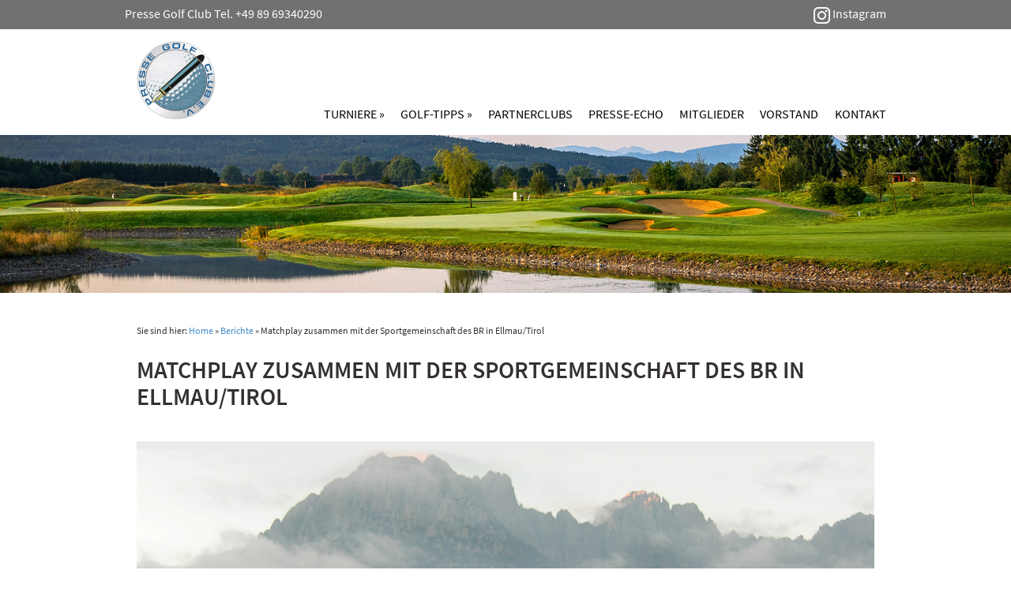

--- FILE ---
content_type: text/html; charset=UTF-8
request_url: https://www.pressegolf.de/matchplay-zusammen-mit-dem-br-in-ellmautirol/
body_size: 7412
content:
<!DOCTYPE html>
<html lang="de">
  <head>
	<meta charset="UTF-8">
	<meta name="viewport" content="width=device-width, initial-scale=1.0">
	<meta http-equiv="X-UA-Compatible" content="IE=edge">
	<title>Matchplay zusammen mit der Sportgemeinschaft des BR in Ellmau/Tirol - Presse Golf ClubPresse Golf Club</title>
	<link rel="profile" href="http://gmpg.org/xfn/11">
	<link rel="pingback" href="">
	<link rel="stylesheet" href="/wp-content/themes/bootstrap/style-new.css" type="text/css" media="all" />
        <link rel="stylesheet" href="https://www.pressegolf.de/wp-content/themes/bootstrap/js/print/css/print-preview.css" type="text/css" media="screen">
	<link rel="shortcut icon" href="https://www.pressegolf.de/wp-content/themes/bootstrap/favicon.png" type="image/x-icon" />
	<meta name='robots' content='index, follow, max-image-preview:large, max-snippet:-1, max-video-preview:-1' />
	<style>img:is([sizes="auto" i], [sizes^="auto," i]) { contain-intrinsic-size: 3000px 1500px }</style>
	
	<!-- This site is optimized with the Yoast SEO plugin v26.1.1 - https://yoast.com/wordpress/plugins/seo/ -->
	<link rel="canonical" href="https://www.pressegolf.de/matchplay-zusammen-mit-dem-br-in-ellmautirol/" />
	<meta property="og:locale" content="de_DE" />
	<meta property="og:type" content="article" />
	<meta property="og:title" content="Matchplay zusammen mit der Sportgemeinschaft des BR in Ellmau/Tirol - Presse Golf Club" />
	<meta property="og:description" content="Auf Initiative der Sportgemeinschaft des Bayerischen Rundfunks und Lucy und Wolfgang Hedinger trafen sich am Wochenende 10./11. Oktober 20 PGC-Mitglieder und BR-Golfer in Ellmau/Tirol. Am Samstag ging es zu einer Proberunde auf den wunderschönen Platz des GC Wilder Kaiser und danach zum gemütlichen Abend im Berggasthof Treichelwirt. Am Sonntag wurde dann bei kühlem, aber zum [&hellip;]" />
	<meta property="og:url" content="https://www.pressegolf.de/matchplay-zusammen-mit-dem-br-in-ellmautirol/" />
	<meta property="og:site_name" content="Presse Golf Club" />
	<meta property="article:published_time" content="2015-10-12T07:33:28+00:00" />
	<meta property="article:modified_time" content="2018-01-19T11:12:49+00:00" />
	<meta property="og:image" content="https://www.pressegolf.de/wp-content/uploads/2018/01/HeaderValley_2017_06758.jpg" />
	<meta property="og:image:width" content="1920" />
	<meta property="og:image:height" content="300" />
	<meta property="og:image:type" content="image/jpeg" />
	<meta name="author" content="pressegolfadmin" />
	<meta name="twitter:card" content="summary_large_image" />
	<meta name="twitter:label1" content="Verfasst von" />
	<meta name="twitter:data1" content="pressegolfadmin" />
	<meta name="twitter:label2" content="Geschätzte Lesezeit" />
	<meta name="twitter:data2" content="1 Minute" />
	<script type="application/ld+json" class="yoast-schema-graph">{"@context":"https://schema.org","@graph":[{"@type":"WebPage","@id":"https://www.pressegolf.de/matchplay-zusammen-mit-dem-br-in-ellmautirol/","url":"https://www.pressegolf.de/matchplay-zusammen-mit-dem-br-in-ellmautirol/","name":"Matchplay zusammen mit der Sportgemeinschaft des BR in Ellmau/Tirol - Presse Golf Club","isPartOf":{"@id":"https://www.pressegolf.de/#website"},"primaryImageOfPage":{"@id":"https://www.pressegolf.de/matchplay-zusammen-mit-dem-br-in-ellmautirol/#primaryimage"},"image":{"@id":"https://www.pressegolf.de/matchplay-zusammen-mit-dem-br-in-ellmautirol/#primaryimage"},"thumbnailUrl":"https://www.pressegolf.de/wp-content/uploads/2018/01/HeaderValley_2017_06758.jpg","datePublished":"2015-10-12T07:33:28+00:00","dateModified":"2018-01-19T11:12:49+00:00","author":{"@id":"https://www.pressegolf.de/#/schema/person/b0ae708ab7346f3917256875719dac6b"},"breadcrumb":{"@id":"https://www.pressegolf.de/matchplay-zusammen-mit-dem-br-in-ellmautirol/#breadcrumb"},"inLanguage":"de","potentialAction":[{"@type":"ReadAction","target":["https://www.pressegolf.de/matchplay-zusammen-mit-dem-br-in-ellmautirol/"]}]},{"@type":"ImageObject","inLanguage":"de","@id":"https://www.pressegolf.de/matchplay-zusammen-mit-dem-br-in-ellmautirol/#primaryimage","url":"https://www.pressegolf.de/wp-content/uploads/2018/01/HeaderValley_2017_06758.jpg","contentUrl":"https://www.pressegolf.de/wp-content/uploads/2018/01/HeaderValley_2017_06758.jpg","width":1920,"height":300},{"@type":"BreadcrumbList","@id":"https://www.pressegolf.de/matchplay-zusammen-mit-dem-br-in-ellmautirol/#breadcrumb","itemListElement":[{"@type":"ListItem","position":1,"name":"Startseite","item":"https://www.pressegolf.de/"},{"@type":"ListItem","position":2,"name":"Matchplay zusammen mit der Sportgemeinschaft des BR in Ellmau/Tirol"}]},{"@type":"WebSite","@id":"https://www.pressegolf.de/#website","url":"https://www.pressegolf.de/","name":"Presse Golf Club","description":"","potentialAction":[{"@type":"SearchAction","target":{"@type":"EntryPoint","urlTemplate":"https://www.pressegolf.de/?s={search_term_string}"},"query-input":{"@type":"PropertyValueSpecification","valueRequired":true,"valueName":"search_term_string"}}],"inLanguage":"de"},{"@type":"Person","@id":"https://www.pressegolf.de/#/schema/person/b0ae708ab7346f3917256875719dac6b","name":"pressegolfadmin"}]}</script>
	<!-- / Yoast SEO plugin. -->


<link rel='dns-prefetch' href='//www.pressegolf.de' />
<link rel="alternate" type="application/rss+xml" title="Presse Golf Club &raquo; Matchplay zusammen mit der Sportgemeinschaft des BR in Ellmau/Tirol-Kommentar-Feed" href="https://www.pressegolf.de/matchplay-zusammen-mit-dem-br-in-ellmautirol/feed/" />
<link rel='stylesheet' id='wp-block-library-css' href='https://www.pressegolf.de/wp-includes/css/dist/block-library/style.min.css?ver=6.8.3' type='text/css' media='all' />
<style id='classic-theme-styles-inline-css' type='text/css'>
/*! This file is auto-generated */
.wp-block-button__link{color:#fff;background-color:#32373c;border-radius:9999px;box-shadow:none;text-decoration:none;padding:calc(.667em + 2px) calc(1.333em + 2px);font-size:1.125em}.wp-block-file__button{background:#32373c;color:#fff;text-decoration:none}
</style>
<style id='global-styles-inline-css' type='text/css'>
:root{--wp--preset--aspect-ratio--square: 1;--wp--preset--aspect-ratio--4-3: 4/3;--wp--preset--aspect-ratio--3-4: 3/4;--wp--preset--aspect-ratio--3-2: 3/2;--wp--preset--aspect-ratio--2-3: 2/3;--wp--preset--aspect-ratio--16-9: 16/9;--wp--preset--aspect-ratio--9-16: 9/16;--wp--preset--color--black: #000000;--wp--preset--color--cyan-bluish-gray: #abb8c3;--wp--preset--color--white: #ffffff;--wp--preset--color--pale-pink: #f78da7;--wp--preset--color--vivid-red: #cf2e2e;--wp--preset--color--luminous-vivid-orange: #ff6900;--wp--preset--color--luminous-vivid-amber: #fcb900;--wp--preset--color--light-green-cyan: #7bdcb5;--wp--preset--color--vivid-green-cyan: #00d084;--wp--preset--color--pale-cyan-blue: #8ed1fc;--wp--preset--color--vivid-cyan-blue: #0693e3;--wp--preset--color--vivid-purple: #9b51e0;--wp--preset--gradient--vivid-cyan-blue-to-vivid-purple: linear-gradient(135deg,rgba(6,147,227,1) 0%,rgb(155,81,224) 100%);--wp--preset--gradient--light-green-cyan-to-vivid-green-cyan: linear-gradient(135deg,rgb(122,220,180) 0%,rgb(0,208,130) 100%);--wp--preset--gradient--luminous-vivid-amber-to-luminous-vivid-orange: linear-gradient(135deg,rgba(252,185,0,1) 0%,rgba(255,105,0,1) 100%);--wp--preset--gradient--luminous-vivid-orange-to-vivid-red: linear-gradient(135deg,rgba(255,105,0,1) 0%,rgb(207,46,46) 100%);--wp--preset--gradient--very-light-gray-to-cyan-bluish-gray: linear-gradient(135deg,rgb(238,238,238) 0%,rgb(169,184,195) 100%);--wp--preset--gradient--cool-to-warm-spectrum: linear-gradient(135deg,rgb(74,234,220) 0%,rgb(151,120,209) 20%,rgb(207,42,186) 40%,rgb(238,44,130) 60%,rgb(251,105,98) 80%,rgb(254,248,76) 100%);--wp--preset--gradient--blush-light-purple: linear-gradient(135deg,rgb(255,206,236) 0%,rgb(152,150,240) 100%);--wp--preset--gradient--blush-bordeaux: linear-gradient(135deg,rgb(254,205,165) 0%,rgb(254,45,45) 50%,rgb(107,0,62) 100%);--wp--preset--gradient--luminous-dusk: linear-gradient(135deg,rgb(255,203,112) 0%,rgb(199,81,192) 50%,rgb(65,88,208) 100%);--wp--preset--gradient--pale-ocean: linear-gradient(135deg,rgb(255,245,203) 0%,rgb(182,227,212) 50%,rgb(51,167,181) 100%);--wp--preset--gradient--electric-grass: linear-gradient(135deg,rgb(202,248,128) 0%,rgb(113,206,126) 100%);--wp--preset--gradient--midnight: linear-gradient(135deg,rgb(2,3,129) 0%,rgb(40,116,252) 100%);--wp--preset--font-size--small: 13px;--wp--preset--font-size--medium: 20px;--wp--preset--font-size--large: 36px;--wp--preset--font-size--x-large: 42px;--wp--preset--spacing--20: 0.44rem;--wp--preset--spacing--30: 0.67rem;--wp--preset--spacing--40: 1rem;--wp--preset--spacing--50: 1.5rem;--wp--preset--spacing--60: 2.25rem;--wp--preset--spacing--70: 3.38rem;--wp--preset--spacing--80: 5.06rem;--wp--preset--shadow--natural: 6px 6px 9px rgba(0, 0, 0, 0.2);--wp--preset--shadow--deep: 12px 12px 50px rgba(0, 0, 0, 0.4);--wp--preset--shadow--sharp: 6px 6px 0px rgba(0, 0, 0, 0.2);--wp--preset--shadow--outlined: 6px 6px 0px -3px rgba(255, 255, 255, 1), 6px 6px rgba(0, 0, 0, 1);--wp--preset--shadow--crisp: 6px 6px 0px rgba(0, 0, 0, 1);}:where(.is-layout-flex){gap: 0.5em;}:where(.is-layout-grid){gap: 0.5em;}body .is-layout-flex{display: flex;}.is-layout-flex{flex-wrap: wrap;align-items: center;}.is-layout-flex > :is(*, div){margin: 0;}body .is-layout-grid{display: grid;}.is-layout-grid > :is(*, div){margin: 0;}:where(.wp-block-columns.is-layout-flex){gap: 2em;}:where(.wp-block-columns.is-layout-grid){gap: 2em;}:where(.wp-block-post-template.is-layout-flex){gap: 1.25em;}:where(.wp-block-post-template.is-layout-grid){gap: 1.25em;}.has-black-color{color: var(--wp--preset--color--black) !important;}.has-cyan-bluish-gray-color{color: var(--wp--preset--color--cyan-bluish-gray) !important;}.has-white-color{color: var(--wp--preset--color--white) !important;}.has-pale-pink-color{color: var(--wp--preset--color--pale-pink) !important;}.has-vivid-red-color{color: var(--wp--preset--color--vivid-red) !important;}.has-luminous-vivid-orange-color{color: var(--wp--preset--color--luminous-vivid-orange) !important;}.has-luminous-vivid-amber-color{color: var(--wp--preset--color--luminous-vivid-amber) !important;}.has-light-green-cyan-color{color: var(--wp--preset--color--light-green-cyan) !important;}.has-vivid-green-cyan-color{color: var(--wp--preset--color--vivid-green-cyan) !important;}.has-pale-cyan-blue-color{color: var(--wp--preset--color--pale-cyan-blue) !important;}.has-vivid-cyan-blue-color{color: var(--wp--preset--color--vivid-cyan-blue) !important;}.has-vivid-purple-color{color: var(--wp--preset--color--vivid-purple) !important;}.has-black-background-color{background-color: var(--wp--preset--color--black) !important;}.has-cyan-bluish-gray-background-color{background-color: var(--wp--preset--color--cyan-bluish-gray) !important;}.has-white-background-color{background-color: var(--wp--preset--color--white) !important;}.has-pale-pink-background-color{background-color: var(--wp--preset--color--pale-pink) !important;}.has-vivid-red-background-color{background-color: var(--wp--preset--color--vivid-red) !important;}.has-luminous-vivid-orange-background-color{background-color: var(--wp--preset--color--luminous-vivid-orange) !important;}.has-luminous-vivid-amber-background-color{background-color: var(--wp--preset--color--luminous-vivid-amber) !important;}.has-light-green-cyan-background-color{background-color: var(--wp--preset--color--light-green-cyan) !important;}.has-vivid-green-cyan-background-color{background-color: var(--wp--preset--color--vivid-green-cyan) !important;}.has-pale-cyan-blue-background-color{background-color: var(--wp--preset--color--pale-cyan-blue) !important;}.has-vivid-cyan-blue-background-color{background-color: var(--wp--preset--color--vivid-cyan-blue) !important;}.has-vivid-purple-background-color{background-color: var(--wp--preset--color--vivid-purple) !important;}.has-black-border-color{border-color: var(--wp--preset--color--black) !important;}.has-cyan-bluish-gray-border-color{border-color: var(--wp--preset--color--cyan-bluish-gray) !important;}.has-white-border-color{border-color: var(--wp--preset--color--white) !important;}.has-pale-pink-border-color{border-color: var(--wp--preset--color--pale-pink) !important;}.has-vivid-red-border-color{border-color: var(--wp--preset--color--vivid-red) !important;}.has-luminous-vivid-orange-border-color{border-color: var(--wp--preset--color--luminous-vivid-orange) !important;}.has-luminous-vivid-amber-border-color{border-color: var(--wp--preset--color--luminous-vivid-amber) !important;}.has-light-green-cyan-border-color{border-color: var(--wp--preset--color--light-green-cyan) !important;}.has-vivid-green-cyan-border-color{border-color: var(--wp--preset--color--vivid-green-cyan) !important;}.has-pale-cyan-blue-border-color{border-color: var(--wp--preset--color--pale-cyan-blue) !important;}.has-vivid-cyan-blue-border-color{border-color: var(--wp--preset--color--vivid-cyan-blue) !important;}.has-vivid-purple-border-color{border-color: var(--wp--preset--color--vivid-purple) !important;}.has-vivid-cyan-blue-to-vivid-purple-gradient-background{background: var(--wp--preset--gradient--vivid-cyan-blue-to-vivid-purple) !important;}.has-light-green-cyan-to-vivid-green-cyan-gradient-background{background: var(--wp--preset--gradient--light-green-cyan-to-vivid-green-cyan) !important;}.has-luminous-vivid-amber-to-luminous-vivid-orange-gradient-background{background: var(--wp--preset--gradient--luminous-vivid-amber-to-luminous-vivid-orange) !important;}.has-luminous-vivid-orange-to-vivid-red-gradient-background{background: var(--wp--preset--gradient--luminous-vivid-orange-to-vivid-red) !important;}.has-very-light-gray-to-cyan-bluish-gray-gradient-background{background: var(--wp--preset--gradient--very-light-gray-to-cyan-bluish-gray) !important;}.has-cool-to-warm-spectrum-gradient-background{background: var(--wp--preset--gradient--cool-to-warm-spectrum) !important;}.has-blush-light-purple-gradient-background{background: var(--wp--preset--gradient--blush-light-purple) !important;}.has-blush-bordeaux-gradient-background{background: var(--wp--preset--gradient--blush-bordeaux) !important;}.has-luminous-dusk-gradient-background{background: var(--wp--preset--gradient--luminous-dusk) !important;}.has-pale-ocean-gradient-background{background: var(--wp--preset--gradient--pale-ocean) !important;}.has-electric-grass-gradient-background{background: var(--wp--preset--gradient--electric-grass) !important;}.has-midnight-gradient-background{background: var(--wp--preset--gradient--midnight) !important;}.has-small-font-size{font-size: var(--wp--preset--font-size--small) !important;}.has-medium-font-size{font-size: var(--wp--preset--font-size--medium) !important;}.has-large-font-size{font-size: var(--wp--preset--font-size--large) !important;}.has-x-large-font-size{font-size: var(--wp--preset--font-size--x-large) !important;}
:where(.wp-block-post-template.is-layout-flex){gap: 1.25em;}:where(.wp-block-post-template.is-layout-grid){gap: 1.25em;}
:where(.wp-block-columns.is-layout-flex){gap: 2em;}:where(.wp-block-columns.is-layout-grid){gap: 2em;}
:root :where(.wp-block-pullquote){font-size: 1.5em;line-height: 1.6;}
</style>
<link rel='stylesheet' id='contact-form-7-css' href='https://www.pressegolf.de/wp-content/plugins/contact-form-7/includes/css/styles.css?ver=6.1.2' type='text/css' media='all' />
<link rel='stylesheet' id='bootstrapcss-css' href='https://www.pressegolf.de/wp-content/themes/bootstrap/css/bootstrap.min.css?ver=3.2.0' type='text/css' media='all' />
<link rel='stylesheet' id='fontawesome-css' href='https://www.pressegolf.de/wp-content/themes/bootstrap/css/font-awesome.min.css?ver=6.8.3' type='text/css' media='all' />
<link rel='stylesheet' id='wpbootstrapcss-css' href='https://www.pressegolf.de/wp-content/themes/bootstrap/css/wpbootstrap.css' type='text/css' media='all' />
<script></script><link rel="https://api.w.org/" href="https://www.pressegolf.de/wp-json/" /><link rel="alternate" title="JSON" type="application/json" href="https://www.pressegolf.de/wp-json/wp/v2/posts/621" /><link rel="EditURI" type="application/rsd+xml" title="RSD" href="https://www.pressegolf.de/xmlrpc.php?rsd" />
<meta name="generator" content="WordPress 6.8.3" />
<link rel='shortlink' href='https://www.pressegolf.de/?p=621' />
<link rel="alternate" title="oEmbed (JSON)" type="application/json+oembed" href="https://www.pressegolf.de/wp-json/oembed/1.0/embed?url=https%3A%2F%2Fwww.pressegolf.de%2Fmatchplay-zusammen-mit-dem-br-in-ellmautirol%2F" />
<link rel="alternate" title="oEmbed (XML)" type="text/xml+oembed" href="https://www.pressegolf.de/wp-json/oembed/1.0/embed?url=https%3A%2F%2Fwww.pressegolf.de%2Fmatchplay-zusammen-mit-dem-br-in-ellmautirol%2F&#038;format=xml" />
<meta name="generator" content="Powered by WPBakery Page Builder - drag and drop page builder for WordPress."/>
		<style type="text/css" id="wp-custom-css">
			.wp-caption {
    width: auto !important;
}		</style>
		<noscript><style> .wpb_animate_when_almost_visible { opacity: 1; }</style></noscript>	<!-- HTML5 shim and Respond.js IE8 support of HTML5 elements and media queries -->
	<!--[if lt IE 9]>
		<script src="https://www.pressegolf.de/wp-content/themes/bootstrap/js/html5shiv.min.js"></script>
		<script src="https://www.pressegolf.de/wp-content/themes/bootstrap/js/respond.min.js"></script>
	<![endif]-->
  </head>
  <body class="wp-singular post-template-default single single-post postid-621 single-format-standard wp-theme-bootstrap wpb-js-composer js-comp-ver-8.7.1 vc_responsive">
	<div class="container-full topbar">
			<div class="container-fixed">
				<div class="col-md-6 textleft content pull-left">
					Presse Golf Club Tel. +49 89 69340290
				</div>				
				<div class="col-md-6 content pull-right">
					<a href="https://www.instagram.com/pressegolf/" target="_blank"><img src="https://www.pressegolf.de/wp-content/uploads/2018/01/instagram-logo.png" /> <span class="hidesmalldevice">Instagram</span></a>
				</div>
			</div>
	</div>
	<div class="container-fixed headercontainer">
		<div class="col-md-2 content pull-left">
			<a href="/"><img src="https://www.pressegolf.de/wp-content/uploads/2015/03/logo.png"  class="logo" /></a>
		</div>
		<div class="col-md-10 content pull-right" id="neuenavi">
			  <nav class="navbar navbar-default" role="navigation">
				<div class="container">
				  <div class="row">
					<!-- Mobile display -->
					<div class="navbar-header">
					  <button type="button" class="navbar-toggle" data-toggle="collapse" data-target=".navbar-ex1-collapse">
						<span class="sr-only">Toggle navigation</span>
						<span class="icon-bar"></span>
						<span class="icon-bar"></span>
						<span class="icon-bar"></span>
					  </button>
					</div>
				   
					<div class="collapse navbar-collapse navbar-ex1-collapse">
						<ul id="menu-menu-new" class="nav nav-justified"><li id="menu-item-1570" class="menu-item menu-item-type-custom menu-item-object-custom menu-item-has-children dropdown menu-item-1570"><a href="#" class="dropdown-toggle" data-toggle="dropdown">Turniere &raquo;</a>
<ul class="dropdown-menu depth_0">
	<li id="menu-item-1479" class="menu-item menu-item-type-post_type menu-item-object-page menu-item-1479"><a href="https://www.pressegolf.de/termine/">Termine</a></li>
	<li id="menu-item-1580" class="menu-item menu-item-type-taxonomy menu-item-object-category current-post-ancestor current-menu-parent current-post-parent menu-item-1580"><a href="https://www.pressegolf.de/kategorie/berichte/">Berichte</a></li>
	<li id="menu-item-3409" class="menu-item menu-item-type-post_type menu-item-object-post menu-item-3409"><a href="https://www.pressegolf.de/matchplay-saison-2024-25/">Matchplay 2024/2025</a></li>
	<li id="menu-item-1574" class="menu-item menu-item-type-post_type menu-item-object-page menu-item-1574"><a href="https://www.pressegolf.de/archiv/">Archiv</a></li>
</ul>
</li>
<li id="menu-item-2164" class="menu-item menu-item-type-custom menu-item-object-custom menu-item-has-children dropdown menu-item-2164"><a href="#" class="dropdown-toggle" data-toggle="dropdown">Golf-Tipps &raquo;</a>
<ul class="dropdown-menu depth_0">
	<li id="menu-item-1686" class="menu-item menu-item-type-taxonomy menu-item-object-category menu-item-1686"><a href="https://www.pressegolf.de/kategorie/reisetipps/">Reise-Tipps</a></li>
	<li id="menu-item-2165" class="menu-item menu-item-type-taxonomy menu-item-object-category menu-item-2165"><a href="https://www.pressegolf.de/kategorie/golfclub-tipps/">Golfclub-Tipps</a></li>
</ul>
</li>
<li id="menu-item-1478" class="menu-item menu-item-type-post_type menu-item-object-page menu-item-1478"><a href="https://www.pressegolf.de/partner/">Partnerclubs</a></li>
<li id="menu-item-2032" class="menu-item menu-item-type-post_type menu-item-object-page menu-item-2032"><a href="https://www.pressegolf.de/presse-ausschnitte/">Presse-Echo</a></li>
<li id="menu-item-1477" class="menu-item menu-item-type-post_type menu-item-object-page menu-item-1477"><a href="https://www.pressegolf.de/mitglieder/">Mitglieder</a></li>
<li id="menu-item-1481" class="menu-item menu-item-type-post_type menu-item-object-page menu-item-1481"><a href="https://www.pressegolf.de/vorstand/">Vorstand</a></li>
<li id="menu-item-1476" class="menu-item menu-item-type-post_type menu-item-object-page menu-item-1476"><a href="https://www.pressegolf.de/kontakt/">Kontakt</a></li>
</ul>					</div><!-- /.navbar-collapse -->
				  </div>
				</div>
			  </nav>
		</div>
	</div>	
	<div class="container-full">		
	  <header class="emoheader">
		<div>	
			<img src="https://www.pressegolf.de/wp-content/uploads/2018/01/HeaderValley_2017_06758.jpg" />		</div>
	  </header>
	</div>
	<div class="container-fixed">
  <div class="container">
    <div class="row">
	  <div class="col-md-12 content pull-right">
 <nav class="breadcrumb">Sie sind hier: <a href="https://www.pressegolf.de">Home</a> &raquo; <a href="https://www.pressegolf.de/kategorie/berichte/">Berichte</a> &raquo; <span class="current-page">Matchplay zusammen mit der Sportgemeinschaft des BR in Ellmau/Tirol</span></nav>
				  <div class="post-621 post type-post status-publish format-standard hentry category-berichte" id="post-621">
			<h1>Matchplay zusammen mit der Sportgemeinschaft des BR in Ellmau/Tirol</h1>

			<p><a href="https://www.pressegolf.de/wp-content/uploads/2015/10/Ellmau8540.jpg"><img fetchpriority="high" decoding="async" class="alignnone size-full wp-image-622" src="https://www.pressegolf.de/wp-content/uploads/2015/10/Ellmau8540.jpg" alt="Ellmau8540" width="1028" height="754" srcset="https://www.pressegolf.de/wp-content/uploads/2015/10/Ellmau8540.jpg 1028w, https://www.pressegolf.de/wp-content/uploads/2015/10/Ellmau8540-300x220.jpg 300w, https://www.pressegolf.de/wp-content/uploads/2015/10/Ellmau8540-630x462.jpg 630w" sizes="(max-width: 1028px) 100vw, 1028px" /></a></p>
<p>Auf Initiative der Sportgemeinschaft des Bayerischen Rundfunks und Lucy und Wolfgang Hedinger trafen sich am Wochenende 10./11. Oktober 20 PGC-Mitglieder und BR-Golfer in Ellmau/Tirol. Am Samstag ging es zu einer Proberunde auf den wunderschönen Platz des GC Wilder Kaiser und danach zum gemütlichen Abend im Berggasthof Treichelwirt. Am Sonntag wurde dann bei kühlem, aber zum Glück trockenem Wetter ein Matchplay &#8222;BR gegen PGC&#8220; im Zweierscramble Modus gespielt. Zwei Partien gingen an den BR und zwei an den PGC, die entscheidende fünfte Partie ging all square aus. So gab es also keinen Verlierer und alle waren zufrieden. Für die Brutto- und Nettosieger gab es zusätzlich schöne Sonderpreise:</p>
<ul>
<li>1. Brutto: Peter von Oppen / Kevin Creley 79 Schläge</li>
<li>2. Brutto: Peter Frank / Frank Liptay 80 Schläge</li>
<li>3. Brutto: Franz Holzmeier / Gerd Wolf 81 Schläge</li>
<li>1. Netto: Ralf Ruschewitz / Boris Krstevski 45 Pkte.</li>
<li>2. Netto: Peter Frank / Frank Liptay 44 Pkte.</li>
<li>3. Netto: Franz Holzmeier / Gerd Wolf 45 Pkte.</li>
</ul>
			<br>
			
								  </div>
	    	  </div>
	</div>
  </div> <!-- /.container -->

		<footer>
			<div class="container">
				<div class="row">
					<div class="col-lg-12 col-md-12">
						<div class="row mobile-row">
							&copy; Presse Golf Club | <a href="https://www.pressegolf.de/impressum/" title="Impressum">Impressum</a> | <a href="https://www.pressegolf.de/datenschutz/" title="Datenschutz">Datenschutz</a>
							
						</div>
					</div>
				</div>
			</div>
		</footer>
	</div>
	

	
    <script type="speculationrules">
{"prefetch":[{"source":"document","where":{"and":[{"href_matches":"\/*"},{"not":{"href_matches":["\/wp-*.php","\/wp-admin\/*","\/wp-content\/uploads\/*","\/wp-content\/*","\/wp-content\/plugins\/*","\/wp-content\/themes\/bootstrap\/*","\/*\\?(.+)"]}},{"not":{"selector_matches":"a[rel~=\"nofollow\"]"}},{"not":{"selector_matches":".no-prefetch, .no-prefetch a"}}]},"eagerness":"conservative"}]}
</script>
<script type="text/javascript" src="https://www.pressegolf.de/wp-includes/js/dist/hooks.min.js?ver=4d63a3d491d11ffd8ac6" id="wp-hooks-js"></script>
<script type="text/javascript" src="https://www.pressegolf.de/wp-includes/js/dist/i18n.min.js?ver=5e580eb46a90c2b997e6" id="wp-i18n-js"></script>
<script type="text/javascript" id="wp-i18n-js-after">
/* <![CDATA[ */
wp.i18n.setLocaleData( { 'text direction\u0004ltr': [ 'ltr' ] } );
/* ]]> */
</script>
<script type="text/javascript" src="https://www.pressegolf.de/wp-content/plugins/contact-form-7/includes/swv/js/index.js?ver=6.1.2" id="swv-js"></script>
<script type="text/javascript" id="contact-form-7-js-translations">
/* <![CDATA[ */
( function( domain, translations ) {
	var localeData = translations.locale_data[ domain ] || translations.locale_data.messages;
	localeData[""].domain = domain;
	wp.i18n.setLocaleData( localeData, domain );
} )( "contact-form-7", {"translation-revision-date":"2025-10-26 03:28:49+0000","generator":"GlotPress\/4.0.3","domain":"messages","locale_data":{"messages":{"":{"domain":"messages","plural-forms":"nplurals=2; plural=n != 1;","lang":"de"},"This contact form is placed in the wrong place.":["Dieses Kontaktformular wurde an der falschen Stelle platziert."],"Error:":["Fehler:"]}},"comment":{"reference":"includes\/js\/index.js"}} );
/* ]]> */
</script>
<script type="text/javascript" id="contact-form-7-js-before">
/* <![CDATA[ */
var wpcf7 = {
    "api": {
        "root": "https:\/\/www.pressegolf.de\/wp-json\/",
        "namespace": "contact-form-7\/v1"
    },
    "cached": 1
};
/* ]]> */
</script>
<script type="text/javascript" src="https://www.pressegolf.de/wp-content/plugins/contact-form-7/includes/js/index.js?ver=6.1.2" id="contact-form-7-js"></script>
<script type="text/javascript" src="https://www.pressegolf.de/wp-content/themes/bootstrap/js/jquery-1.11.1.min.js?ver=6.8.3" id="jquery-js"></script>
<script type="text/javascript" src="https://www.pressegolf.de/wp-content/themes/bootstrap/js/bootstrap.min.js?ver=3.2.0" id="bootstrapjs-js"></script>
<script type="text/javascript" src="https://www.pressegolf.de/wp-content/themes/bootstrap/js/wpbootstrap.js" id="wpbootstrapjs-js"></script>
<script></script>  </body>
</html>

--- FILE ---
content_type: text/css
request_url: https://www.pressegolf.de/wp-content/themes/bootstrap/style-new.css
body_size: 3275
content:
/*
Theme Name: Presse Golf Club (Bootstrap)
Theme URI: http://siteurlhere.com/
Author: René Dasbeck
Author URI: http://www.pressegolf.de/
Description: WordPress Bootstrap 3 Custom Theme
Version: 1.0
License: GNU General Public License v2 or later
License URI: http://www.gnu.org/licenses/gpl-2.0.html
Tags: bootstrap
Text Domain: bootstrap
 
This theme, like WordPress, is licensed under the GPL.
Use it to make something cool, have fun, and share what you've learned with others.
*/


html, body {
  font-size:16px!important;line-height: 25px!important;color:#343034!important;font-family:'Source Sans Pro', Helvetica!important;font-weight:400!important;
}

/* source-sans-pro-300 - latin */
@font-face {
  font-family: 'Source Sans Pro';
  font-style: normal;
  font-weight: 300;
  src: url('/fonts/source-sans-pro-v11-latin-300.eot'); /* IE9 Compat Modes */
  src: local('Source Sans Pro Light'), local('SourceSansPro-Light'),
       url('/fonts/source-sans-pro-v11-latin-300.eot?#iefix') format('embedded-opentype'), /* IE6-IE8 */
       url('/fonts/source-sans-pro-v11-latin-300.woff2') format('woff2'), /* Super Modern Browsers */
       url('/fonts/source-sans-pro-v11-latin-300.woff') format('woff'), /* Modern Browsers */
       url('/fonts/source-sans-pro-v11-latin-300.ttf') format('truetype'), /* Safari, Android, iOS */
       url('/fonts/source-sans-pro-v11-latin-300.svg#SourceSansPro') format('svg'); /* Legacy iOS */
}
/* source-sans-pro-regular - latin */
@font-face {
  font-family: 'Source Sans Pro';
  font-style: normal;
  font-weight: 400;
  src: url('/fonts/source-sans-pro-v11-latin-regular.eot'); /* IE9 Compat Modes */
  src: local('Source Sans Pro Regular'), local('SourceSansPro-Regular'),
       url('/fonts/source-sans-pro-v11-latin-regular.eot?#iefix') format('embedded-opentype'), /* IE6-IE8 */
       url('/fonts/source-sans-pro-v11-latin-regular.woff2') format('woff2'), /* Super Modern Browsers */
       url('/fonts/source-sans-pro-v11-latin-regular.woff') format('woff'), /* Modern Browsers */
       url('/fonts/source-sans-pro-v11-latin-regular.ttf') format('truetype'), /* Safari, Android, iOS */
       url('/fonts/source-sans-pro-v11-latin-regular.svg#SourceSansPro') format('svg'); /* Legacy iOS */
}
/* source-sans-pro-600 - latin */
@font-face {
  font-family: 'Source Sans Pro';
  font-style: normal;
  font-weight: 600;
  src: url('/fonts/source-sans-pro-v11-latin-600.eot'); /* IE9 Compat Modes */
  src: local('Source Sans Pro SemiBold'), local('SourceSansPro-SemiBold'),
       url('/fonts/source-sans-pro-v11-latin-600.eot?#iefix') format('embedded-opentype'), /* IE6-IE8 */
       url('/fonts/source-sans-pro-v11-latin-600.woff2') format('woff2'), /* Super Modern Browsers */
       url('/fonts/source-sans-pro-v11-latin-600.woff') format('woff'), /* Modern Browsers */
       url('/fonts/source-sans-pro-v11-latin-600.ttf') format('truetype'), /* Safari, Android, iOS */
       url('/fonts/source-sans-pro-v11-latin-600.svg#SourceSansPro') format('svg'); /* Legacy iOS */
}

body {

}
footer {
    margin-bottom: 100px;
}


header.emoheader img {
    max-width: 100%;
}

.breadcrumb {
	
    background:none!important;
	font-size: 12px!important;
	padding:0px!important;
}

.logo{max-width:100px!important;margin-bottom: 20px;}
.navbar-default{background: none!important;}
/* Custom container */
.container-fixed {
margin: 0px auto 0px;
max-width: 1024px;
background-color: white;
padding: 15px 30px 30px 30px;
}
.container {
  max-width: 1050px;
}
.navbar {
  font-size: 19px !important;
  min-height: 0px !important;
  margin-bottom: 0px !important;
  border-radius: 4px 4px 0px 0px !important;
  border: 0px solid transparent !important;
}
.navbar-default {
clear: both;
}
div#logo img {
width: 75px;
margin-bottom: 15px;
float: left;
}

div#metadata {
float: left;
font-size: 0.9em;
line-height: 1.3em;
margin-left: 10px;
margin-top: 10px;
}
.navbar-collapse {
  padding-right: 0px !important;
  padding-left: 0px !important;
}
.navbar .nav > li:last-child > a {
    padding: 5px 0px 5px 11px!important;
}

div#neuenavi {
    padding-right: 0px;
}
.navbar .nav > li > a {
color: #000 !important;
padding: 5px 10px !important;
font-size: 0.85em;
}
nav.navbar.navbar-default {
    float: right;
    position: relative;
        top: 75px;
    text-transform: uppercase;
}

.navbar .nav > li:first-child > a {
  border-left: 0px solid transparent !important;
}

.nav>li>a:hover, .nav>li>a:focus{background:none!important;color:#60899e!important;}

.emoheader {

margin-bottom: 20px;
color: #ffffff;
}

.title {
  font-size: 72px;
  font-style: italic;
  font-weight: normal;
  fill: #FFF;
  line-height: 1.2em;
}
.whitetop {
  height: 18px;
  background-color: rgba(255,255,255,0.5);
  margin: 18px 4px 0 4px;
}
hr {
  border-color: #999 -moz-use-text-color -moz-use-text-color !important;
}
.side {
  padding-bottom: 15px;
  margin-bottom: 15px;
}
.content h1 {
  width: 100%;
}
.content h1 {
    font-size: 30px !important;
    line-height: 34px;
    font-weight: bold !important;
    margin: 0px 0px 20px 0px!important;
    text-transform: uppercase !important;
}
.content h1 a {
  color: #000 !important;
}

.content h1 a:hover{text-decoration:none}


.content h2 {
  width: 100%;
  line-height: 16pt;
}
.content h2{
  font-size: 21px !important;
  line-height:26px;
  font-weight: bold !important; 
  margin: 0px 0px 10px 0px !important;
  text-transform: uppercase !important;
}
.content h2 a {
  color: #000 !important;
}

p {
margin: 15px 0px 10px 0px!important;
}

.content h2 a:hover{text-decoration:none}


table img {
margin: 20px 20px 0px 0px;
}
/* Responsive images */
.entry-content img,
.comment-content img,
.widget img {
  max-width: 100%; /* Fluid images for posts, comments, and widgets */
}
img[class*="align"],
img[class*="wp-image-"],
img[class*="attachment-"] {
  height: auto; /* Make sure images with WordPress-added height and width attributes are scaled correctly */
}
img.size-full,
img.size-large,
img.header-image,
img.wp-post-image {
  max-width: 100%;
  height: auto; /* Make sure images with WordPress-added height and width attributes are scaled correctly */
  margin: 20px 0px;
}

/* Make sure videos and embeds fit their containers */
embed,
iframe,
object,
video {
  max-width: 100%;
}
.entry-content .twitter-tweet-rendered {
  max-width: 100% !important; /* Override the Twitter embed fixed width */
}

/* Images */
.alignleft {
  float: left;
}
.alignright {
  float: right;
}
.aligncenter {
  display: block;
  margin-left: auto;
  margin-right: auto;
}
.entry-content img,
.comment-content img,
.widget img,
img.header-image,
.author-avatar img,
img.wp-post-image {
  /* Add fancy borders to all WordPress-added images but not things like badges and icons and the like */
  border-radius: 3px;
  box-shadow: 0 1px 4px rgba(0, 0, 0, 0.2);
}
.wp-caption {
  max-width: 100%; /* Keep wide captions from overflowing their container. */

}
.wp-caption .wp-caption-text, .gallery-caption, .entry-caption {
font-style: italic;
font-size: 12px;
font-size: 0.857142857rem;
line-height: 1.3;
color: #757575;
margin-top: 5px;
}
img.wp-smiley,
.rsswidget img {
  border: 0;
  border-radius: 0;
  box-shadow: none;
  margin-bottom: 0;
  margin-top: 0;
  padding: 0;
}
.entry-content dl.gallery-item {
  margin: 0;
}
.gallery-item a,
.gallery-caption {
  width: 90%;
}
.gallery-item a {
  display: block;
}
.gallery-caption a {
  display: inline;
}
.gallery-columns-1 .gallery-item a {
  max-width: 100%;
  width: auto;
}
.gallery .gallery-icon img {
  height: auto;
  max-width: 90%;
  padding: 5%;
}
.gallery-columns-1 .gallery-icon img {
  padding: 3%;
}
.form-control {
  display: inline-block !important;
  width: 32% !important;
  height: auto !important;
  padding: 2px !important;
}
textarea.form-control {
  height: 70px !important;
}

textarea.wpcf7-form-control.wpcf7-textarea.wpcf7-validates-as-required.sepa.form-control {
    height: 50px!important;
}
.btn {
  vertical-align: initial !important;
}

/* Footer Styles */
footer {
  border-top: 1px solid #ccc;
  padding: 10px 0px;
  font-size: 11px;
  line-height: 160%;
  font-weight: normal;
  color: #000;
}
footer a {
  color: #000;
  text-decoration: none;
}



/*NG Start*/



.container-full {
    clear: both;
    width: 100%;
}
.container-full.topbar img {
    width: 21px;
}
.container-full.topbar {
    background-color: #717171;color:white;
}
.textleft{text-align:left}
.container-full.topbar .container-fixed {
    background: none;
    padding: 5px 15px 32px 15px;
    text-align: right;
}

.container-full.topbar a{color:white; text-decoration:none;}

/*NG Ende*/

/* Responsive Styles */
@media (max-width: 1023px) {
	.content img {
    max-width: 100%;
}
}

@media (max-width: 440px) {
	.container-full.topbar {
		font-size: 13px;
	}
	span.hidesmalldevice {
		display: none;
	}
}	
	@media (width: 768px) {
	nav.navbar.navbar-default {
	   top: 0px;
	}
}

@media (min-width: 768px) {
  .container {
    width: 100% !important;
  }
  
 .nav-justified>li {
    width: auto!important;
} 
}

@media (max-width: 520px) {
  .title {
    margin-top: 20px;
    font-size: 42px;
    font-style: italic;
    font-weight: normal;
    fill: #FFF;
    line-height: 1.2em;
  }
}

@media (max-width: 767px) {
	
div#neuenavi {
    clear: both!important;
    width: 100%!important;
    float: none!important;
}

div#neuenavi nav.navbar.navbar-default{
	width:100%;
    top: -60px;    margin-bottom: -60px!important;
}	
	
  .navbar .nav > li > a {
    border: none !important;
    padding: 10px 0px !important;
  }

  .navbar .nav > li:last-child > a {
    border-top-right-radius: 0px !important;
  }
  .nav-justified > li > a {
    margin-bottom: 1px !important;
  }
  .mobile-row {
    margin: 0px !important;
  }
}

@media (max-width: 991px) { 
  .mobile-row {
    margin: 0px !important;
  }
}

@media (min-width: 1200px) {
  .container {
  	max-width: 1024px !important;
  }
}

/* Print Styles */
/* -- 3.X Print preview -- */
a.print-preview {
  background: url(images/icon-print-preview.png) no-repeat 0 0;
  cursor: pointer;
  display: inline-block;
  margin: -42px 0px 0px;
  padding: 0px 0px 0px 20px;
  line-height: 16px;
  text-decoration: none;
  color: #000;
}

.page-id-14 .wpb_single_image {
  margin-bottom: -10px!important;
}

.page-id-14 h1{font-size:30px!important;}
.page-id-14 .wpb_row{margin-bottom:15px!important;}

.comment {
  /* border: 1px solid silver!important; */
  padding: 20px;
  background-color: rgb(248, 248, 248);
  margin-bottom: 20px;
  list-style-type: none;
}

--- FILE ---
content_type: text/css
request_url: https://www.pressegolf.de/wp-content/themes/bootstrap/js/print/css/print-preview.css
body_size: 354
content:
#print-modal {
    background: #FFF;
    position: absolute;
    left: 50%;
    margin: 0 0 0 -600px;
    padding: 0 68px;
    width: 1200px;
    box-shadow: 0 0 20px #000;
        -moz-box-shadow: 0 0 20px #000;
    	-webkit-box-shadow: 0 0 10px #000;
}

#print-modal-content {
    margin: 68px 0;
    border: none;
    height: 100%;
    overflow: hidden;
    width: 100%;
}

#print-modal-controls {
    border: 1px solid #ccc;
    border-radius: 8px;
        -webkit-border-radius: 8px;
        -moz-border-radius: 8px;
    top: 15px;
    left: 50%;
    margin: 0 0 0 -81px;
    position: fixed;
    padding: 5px 0;
    background: rgba(250, 250, 250, 0.75);
}

    #print-modal-controls a {
        color: #FFF;
        display: block;
        float: left;
        height: 32px;
        text-decoration: none;
        text-indent: -999em;
        width: 80px;
    }
    
    #print-modal-controls a:hover {
        opacity: 0.75;
    }
    
    #print-modal-controls a.print {
        background: url(images/icon-print.png) no-repeat 50% 50%;
    }
    #print-modal-controls a.close {
        background: url(images/icon-close.png) no-repeat 50% 50%;
    }